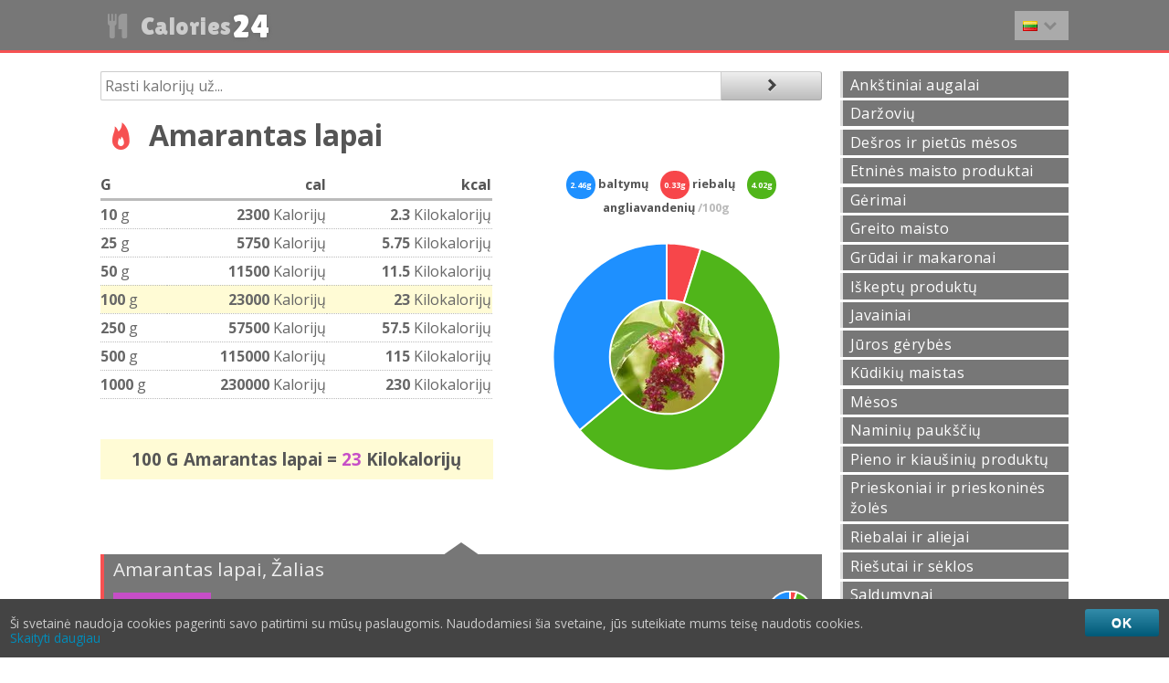

--- FILE ---
content_type: text/html; charset=utf-8
request_url: https://calories24.com/lt/int/kalorijos/amarantas-lapai
body_size: 4905
content:
<!DOCTYPE html>
<html lang="lt">
<head>
	<meta charset="utf-8">
	<meta http-equiv="X-UA-Compatible" content="IE=edge,chrome=1">
	<title>Amarantas lapai</title>
    <link rel="manifest" href="/manifest.json">
	
    <link rel="shortcut icon" href="/favicon.ico" type="image/x-icon" sizes="16x16 24x24 32x32 64x64" />
    <link rel="apple-touch-icon" sizes="152x152" href="/apple-touch-icon-152x152.png">
    <link rel="apple-touch-icon-precomposed" href="/apple-touch-icon.png">
    <link rel="apple-touch-icon-precomposed" sizes="76x76" href="/apple-touch-icon-76x76.png">
    <link rel="apple-touch-icon-precomposed" sizes="120x120" href="/apple-touch-icon-120x120.png">
    <link rel="apple-touch-icon-precomposed" sizes="144x144" href="/apple-touch-icon-144x144.png">
    <link rel="apple-touch-icon-precomposed" sizes="152x152" href="/apple-touch-icon-152x152.png">
    <link rel="apple-touch-icon-precomposed" sizes="180x180" href="/apple-touch-icon-180x180.png">
    <meta name="msapplication-TileColor" content="#F65152">
    <meta name="msapplication-TileImage" content="/apple-touch-icon-152x152.png">
	<meta name="description" content="Kiek kalorijų Amarantas lapai - Informacija apie maistingumą Amarantas lapai su detaliomis lentelėmis baltymų, angliavandenių ir vitaminų.">
	<meta name="keywords" content="Kalorijų, Amarantas lapai">
	<link rel="canonical" href="https://calories24.com/lt/int/kalorijos/amarantas-lapai" />
	<meta name="HandheldFriendly" content="True">
	<meta name="MobileOptimized" content="320">
	<meta name="viewport" content="width=device-width, initial-scale=1.0">
			<link rel="stylesheet" type="text/css" href="/css/styles.min.css">
	<meta content="https://calories24.com/images/food/256/0qqk.jpg" property="og:image">
	<meta content="256" property="og:image:width">
	<meta content="256" property="og:image:height">
	<meta content="image/jpg" property="og:image:type">
</head>
<body class="js">
	<section id="header">
	<header class="row">
		<div class="column-1 tablet-column-1 mobile-column-1 hidden-desktop"><div class="burger-menu trigger"></div></div>
		<div class="column-4 tablet-column-4 mobile-column-2 img"><a href="/lt/kalorijų" class=""><i class="icon-food hidden-mobile"></i> Calories<span class="tf">24</span></a></div>
		<div class="column-2 tablet-column-1 mobile-column-1 right push-6">
	<div class="lang-menu trigger"><i class="flag flag-lt"></i> <i class="icon icon-right"></i></div></div>
	</header>
	</section>
	<main class="row">
	<section class="column-9" id="content">
		<form id="search-container" class="row" action="/lt/search" method="GET">
		<div id="search-text">
			<input type="text" name="food" id="search" placeholder="Rasti kalorijų už..." />
		</div>	
		<div id="search-submit">
			<input class="submit" type="submit" value="" />
		</div>
		</form>
		<section class="row mb">
	<h1><i class="icon-heat"></i> Amarantas lapai</h1>

<section class="row mb">
<section class="column-5 mb">
<table class="calorie_table nutrients">
<thead><tr><th>G</th><th>cal</th><th>kcal</th></tr></thead>
<tbody>
	<tr>
		<td><span class="table-gram">10</span> g</td>
		<td><span class="table-cal">2300</span> Kalorijų</td>
		<td><span class="table-kcal">2.3</span> Kilokalorijų</td>
	</tr>
	<tr>
		<td><span class="table-gram">25</span> g</td>
		<td><span class="table-cal">5750</span> Kalorijų</td>
		<td><span class="table-kcal">5.75</span> Kilokalorijų</td>
	</tr>
	<tr>
		<td><span class="table-gram">50</span> g</td>
		<td><span class="table-cal">11500</span> Kalorijų</td>
		<td><span class="table-kcal">11.5</span> Kilokalorijų</td>
	</tr>
	<tr>
		<td><span class="table-gram">100</span> g</td>
		<td><span class="table-cal">23000</span> Kalorijų</td>
		<td><span class="table-kcal">23</span> Kilokalorijų</td>
	</tr>
	<tr>
		<td><span class="table-gram">250</span> g</td>
		<td><span class="table-cal">57500</span> Kalorijų</td>
		<td><span class="table-kcal">57.5</span> Kilokalorijų</td>
	</tr>
	<tr>
		<td><span class="table-gram">500</span> g</td>
		<td><span class="table-cal">115000</span> Kalorijų</td>
		<td><span class="table-kcal">115</span> Kilokalorijų</td>
	</tr>
	<tr>
		<td><span class="table-gram">1000</span> g</td>
		<td><span class="table-cal">230000</span> Kalorijų</td>
		<td><span class="table-kcal">230</span> Kilokalorijų</td>
	</tr>
</tbody>
</table>
<br><br>
<h3 class="result">100 G Amarantas lapai = <i class="caloriesResult">23</i> Kilokalorijų</h3>
</section>
<section class="column-4">
		<div class="graph center">
			<h3><i class="protein">2.5g</i> baltymų <i class="fat">0.3g</i> riebalų <i class="carbohydrate">4g</i> angliavandenių <span class="soft">/100g</span></h3>
			<canvas id="foodPie" width="250" height="250" alt="Riebalų, angliavandenių ir baltymų informacinio grafikas Amarantas lapai" style="background:url(/images/food/128/0qqk.jpg) center no-repeat;"></canvas>
<script type="text/javascript" src="/js/charts.min.js"></script>
<script type="text/javascript">
var nutrients = [
	{
		value: 2.4600,
		label: 'baltymų'
	},
	{
		value: 4.0200,
		label: 'angliavandenių'
	},
	{
		value: 0.3300,
		label: 'riebalų'
	},
	{
		value: 23.0000,
		label: 'Kalorijų'
	}
]
</script>
</div>
</section>
</section>
<section class="row">
<ul class="big foodList">
<li data-i="1426" data-c="23"  data-p="2.46" data-h="4.02" data-f="0.33" ><a href="#f1426" class="food"><div class="list-title">Amarantas lapai, Žalias</div><div><div class="list-elements">
<span class="tag cal">Kalorijų &middot; <i>23</i> kcal</span><br>
<span class="tag prot">baltymų &middot; <i>2.46</i> g</span>
<span class="tag fat">riebalų &middot; <i>0.33</i> g</span>
<span class="tag carb">angliavandenių &middot; <i>4.02</i> g</span>
</div><div class="list-graph"><canvas class="food-list-graph" width="50" height="50" alt="Riebalų, angliavandenių ir baltymų informacinio grafikas Amarantas lapai, Žalias"></canvas></div></div></a></li>
<li data-i="1633" data-c="21"  data-p="2.11" data-h="4.11" data-f="0.18" ><a href="#f1633" class="food"><div class="list-title">Amarantas lapai, Virti, Virti, Sausas, Su druska</div><div><div class="list-elements">
<span class="tag cal">Kalorijų &middot; <i>21</i> kcal</span><br>
<span class="tag prot">baltymų &middot; <i>2.11</i> g</span>
<span class="tag fat">riebalų &middot; <i>0.18</i> g</span>
<span class="tag carb">angliavandenių &middot; <i>4.11</i> g</span>
</div><div class="list-graph"><canvas class="food-list-graph" width="50" height="50" alt="Riebalų, angliavandenių ir baltymų informacinio grafikas Amarantas lapai, Virti, Virti, Sausas, Su druska"></canvas></div></div></a></li>
<li data-i="1427" data-c="21"  data-p="2.11" data-h="4.11" data-f="0.18" ><a href="#f1427" class="food"><div class="list-title">Amarantas lapai, Virti, Virti, Sausas, Be druskos</div><div><div class="list-elements">
<span class="tag cal">Kalorijų &middot; <i>21</i> kcal</span><br>
<span class="tag prot">baltymų &middot; <i>2.11</i> g</span>
<span class="tag fat">riebalų &middot; <i>0.18</i> g</span>
<span class="tag carb">angliavandenių &middot; <i>4.11</i> g</span>
</div><div class="list-graph"><canvas class="food-list-graph" width="50" height="50" alt="Riebalų, angliavandenių ir baltymų informacinio grafikas Amarantas lapai, Virti, Virti, Sausas, Be druskos"></canvas></div></div></a></li>
</ul>
<section id="nut-table" class="row">
<section class="row">
	<div class="column-5">&nbsp;</div>
</section>
<section class="row">
<div class="column-12"><div><table class="nutrients"><thead>
<tr><th>Elementas</th><th>Suma&nbsp;<small class="soft">/100g</small></th></tr></thead>
<tbody>
<tr class="group-title"><td colspan="2">Sudėtis</td></tr>
<tr><td>Baltymų</td><td>2.46 <span class="soft">g</span></td></tr>
<tr><td>Visų lipidų (riebalų)</td><td>0.33 <span class="soft">g</span></td></tr>
<tr><td>Angliavandenių, pagal skirtumą tarp</td><td>4.02 <span class="soft">g</span></td></tr>
<tr class="group-title"><td colspan="2">Kitų</td></tr>
<tr><td>Pelenų</td><td>1.5 <span class="soft">g</span></td></tr>
<tr class="group-title"><td colspan="2">Energijos</td></tr>
<tr><td>Energijos</td><td>23 <span class="soft">kcal</span></td></tr>
<tr><td>Vandens</td><td>91.69 <span class="soft">g</span></td></tr>
<tr class="group-title"><td colspan="2">Elementai</td></tr>
<tr><td>Kalcio, Ca</td><td>215 <span class="soft">mg</span></td></tr>
<tr><td>Geležies, Fe</td><td>2.32 <span class="soft">mg</span></td></tr>
<tr><td>Magnis, Mg</td><td>55 <span class="soft">mg</span></td></tr>
<tr><td>Fosforas, P</td><td>50 <span class="soft">mg</span></td></tr>
<tr><td>Kalis, K</td><td>611 <span class="soft">mg</span></td></tr>
<tr><td>Natrio, Na</td><td>20 <span class="soft">mg</span></td></tr>
<tr><td>Cinko, Zn</td><td>0.9 <span class="soft">mg</span></td></tr>
<tr><td>Varis, Cu</td><td>0.162 <span class="soft">mg</span></td></tr>
<tr><td>Manganas, Mn</td><td>0.885 <span class="soft">mg</span></td></tr>
<tr><td>Selenas, Se</td><td>0.9 <span class="soft">mcg</span></td></tr>
<tr class="group-title"><td colspan="2">Vitaminai</td></tr>
<tr><td>Vitaminas A, TV</td><td>2917 <span class="soft">IU</span></td></tr>
<tr><td>Vitaminas A, RAE</td><td>146 <span class="soft">mcg RAE</span></td></tr>
<tr><td>Vitaminas C, viso askorbo rūgšties</td><td>43.3 <span class="soft">mg</span></td></tr>
<tr><td>Tiaminas</td><td>0.027 <span class="soft">mg</span></td></tr>
<tr><td>Riboflavinas</td><td>0.158 <span class="soft">mg</span></td></tr>
<tr><td>Niacinas</td><td>0.658 <span class="soft">mg</span></td></tr>
<tr><td>Pantoteno rūgštis</td><td>0.064 <span class="soft">mg</span></td></tr>
<tr><td>Vitaminas B-6</td><td>0.192 <span class="soft">mg</span></td></tr>
<tr><td>Folio rūgšties, bendras</td><td>85 <span class="soft">mcg</span></td></tr>
<tr><td>Folio rūgšties, maisto</td><td>85 <span class="soft">mcg</span></td></tr>
<tr><td>Folio rūgšties, DFE</td><td>85 <span class="soft">mcg DFE</span></td></tr>
<tr><td>Riebalų rūgštys, bendras sočiųjų</td><td>0.091 <span class="soft">g</span></td></tr>
<tr><td>Riebalų rūgštys, bendras mononesočiųjų</td><td>0.076 <span class="soft">g</span></td></tr>
<tr><td>Iš viso polinesočiųjų riebalų rūgščių,</td><td>0.147 <span class="soft">g</span></td></tr>
<tr class="group-title"><td colspan="2">Amino rūgštys</td></tr>
<tr><td>Triptofano</td><td>0.031 <span class="soft">g</span></td></tr>
<tr><td>Treoninas</td><td>0.099 <span class="soft">g</span></td></tr>
<tr><td>Izoleucinas</td><td>0.119 <span class="soft">g</span></td></tr>
<tr><td>Leucinas</td><td>0.195 <span class="soft">g</span></td></tr>
<tr><td>Lizinas</td><td>0.127 <span class="soft">g</span></td></tr>
<tr><td>Metioninas</td><td>0.036 <span class="soft">g</span></td></tr>
<tr><td>Cistino</td><td>0.029 <span class="soft">g</span></td></tr>
<tr><td>Fenilalanino</td><td>0.133 <span class="soft">g</span></td></tr>
<tr><td>Tirozino</td><td>0.08 <span class="soft">g</span></td></tr>
<tr><td>Valinas</td><td>0.137 <span class="soft">g</span></td></tr>
<tr><td>Argininas</td><td>0.121 <span class="soft">g</span></td></tr>
<tr><td>Histidino</td><td>0.052 <span class="soft">g</span></td></tr>
<tr><td>Alanino</td><td>0.139 <span class="soft">g</span></td></tr>
<tr><td>Asparto rūgštis</td><td>0.229 <span class="soft">g</span></td></tr>
<tr><td>Glutamo rūgštis</td><td>0.292 <span class="soft">g</span></td></tr>
<tr><td>Glicinas</td><td>0.132 <span class="soft">g</span></td></tr>
<tr><td>Prolinas</td><td>0.121 <span class="soft">g</span></td></tr>
<tr><td>Serinui</td><td>0.111 <span class="soft">g</span></td></tr>
<tr class="group-title"><td colspan="2">Cukrų</td></tr>
<tr><td>Vitaminas K (phylloquinone)</td><td>1140 <span class="soft">mcg</span></td></tr>
</tbody><tfoot></tfoot></table></div></div>
</section>
</section>
</section>
</section>
	</section>
		
	<section class="column-3" id="side">
		<ul class="categories menu-container-tablet from-top">
			<li><a href="/lt/cat/kalorijos/ankštiniai-augalai/c16">Ankštiniai augalai</a></li>
			<li><a href="/lt/cat/kalorijos/daržovių/c11">Daržovių</a></li>
			<li><a href="/lt/cat/kalorijos/dešros-ir-pietūs-mėsos/c7">Dešros ir pietūs mėsos</a></li>
			<li><a href="/lt/cat/kalorijos/etninės-maisto-produktai/c24">Etninės maisto produktai</a></li>
			<li><a href="/lt/cat/kalorijos/gėrimai/c14">Gėrimai</a></li>
			<li><a href="/lt/cat/kalorijos/greito-maisto/c22">Greito maisto</a></li>
			<li><a href="/lt/cat/kalorijos/grūdai-ir-makaronai/c21">Grūdai ir makaronai</a></li>
			<li><a href="/lt/cat/kalorijos/iškeptų-produktų/c18">Iškeptų produktų</a></li>
			<li><a href="/lt/cat/kalorijos/javainiai/c8">Javainiai</a></li>
			<li><a href="/lt/cat/kalorijos/jūros-gėrybės/c15">Jūros gėrybės</a></li>
			<li><a href="/lt/cat/kalorijos/kūdikių-maistas/c3">Kūdikių maistas</a></li>
			<li><a href="/lt/cat/kalorijos/mėsos/c17">Mėsos</a></li>
			<li><a href="/lt/cat/kalorijos/naminių-paukščių/c5">Naminių paukščių</a></li>
			<li><a href="/lt/cat/kalorijos/pieno-ir-kiaušinių-produktų/c1">Pieno ir kiaušinių produktų</a></li>
			<li><a href="/lt/cat/kalorijos/prieskoniai-ir-prieskoninės-žolės/c2">Prieskoniai ir prieskoninės žolės</a></li>
			<li><a href="/lt/cat/kalorijos/riebalai-ir-aliejai/c4">Riebalai ir aliejai</a></li>
			<li><a href="/lt/cat/kalorijos/riešutai-ir-sėklos/c12">Riešutai ir sėklos</a></li>
			<li><a href="/lt/cat/kalorijos/saldumynai/c20">Saldumynai</a></li>
			<li><a href="/lt/cat/kalorijos/sriubos-ir-padažai/c6">Sriubos ir padažai</a></li>
			<li><a href="/lt/cat/kalorijos/užkandžiai/c23">Užkandžiai</a></li>
			<li><a href="/lt/cat/kalorijos/užkandžiai/c19">Užkandžiai</a></li>
			<li><a href="/lt/cat/kalorijos/vaisių-ir-vaisių-sulčių/c9">Vaisių ir vaisių sulčių</a></li>
	</ul>
		<section class="row">
	<ul id="langs" class="menu-container from-top">
	<li><a href="/"><i class="flag flag-"></i> &nbsp; Calories</a></li>
				<li><a href="/pt/calorias"><i class="flag flag-pt"></i> &nbsp; Calorias</a></li>
			<li><a href="/es/calorías"><i class="flag flag-es"></i> &nbsp; Calorías</a></li>
			<li><a href="/fr/calories"><i class="flag flag-fr"></i> &nbsp; Calories</a></li>
			<li><a href="/it/calorie"><i class="flag flag-it"></i> &nbsp; Calorie</a></li>
			<li><a href="/de/kalorien"><i class="flag flag-de"></i> &nbsp; Kalorien</a></li>
			<li><a href="/ar/السعرات-الحرارية"><i class="flag flag-ar"></i> &nbsp; السعرات الحرارية</a></li>
			<li><a href="/ru/калорий"><i class="flag flag-ru"></i> &nbsp; Калорий</a></li>
			<li><a href="/tr/kalori"><i class="flag flag-tr"></i> &nbsp; Kalori</a></li>
			<li><a href="/sv/kalorier"><i class="flag flag-sv"></i> &nbsp; Kalorier</a></li>
			<li><a href="/da/kalorier"><i class="flag flag-da"></i> &nbsp; Kalorier</a></li>
			<li><a href="/no/kalorier"><i class="flag flag-no"></i> &nbsp; Kalorier</a></li>
			<li><a href="/fi/kaloreita"><i class="flag flag-fi"></i> &nbsp; Kaloreita</a></li>
			<li><a href="/nl/calorieën"><i class="flag flag-nl"></i> &nbsp; Calorieën</a></li>
			<li><a href="/pl/kalorii"><i class="flag flag-pl"></i> &nbsp; Kalorii</a></li>
			<li><a href="/et/kalorid"><i class="flag flag-et"></i> &nbsp; Kalorid</a></li>
			<li><a href="/cs/kalorie"><i class="flag flag-cs"></i> &nbsp; Kalorie</a></li>
			<li><a href="/bg/калории"><i class="flag flag-bg"></i> &nbsp; Калории</a></li>
			<li><a href="/uk/калорії"><i class="flag flag-uk"></i> &nbsp; Калорії</a></li>
			<li><a href="/el/θερμίδες"><i class="flag flag-el"></i> &nbsp; Θερμίδες</a></li>
			<li><a href="/ro/calorii"><i class="flag flag-ro"></i> &nbsp; Calorii</a></li>
			<li><a href="/vi/calo"><i class="flag flag-vi"></i> &nbsp; Calo</a></li>
			<li><a href="/th/แคลอร"><i class="flag flag-th"></i> &nbsp; แคลอรี่</a></li>
			<li><a href="/zh/卡路里"><i class="flag flag-zh"></i> &nbsp; 卡路里</a></li>
			<li><a href="/ja/カロリー"><i class="flag flag-ja"></i> &nbsp; カロリー</a></li>
			<li><a href="/ko/칼로리"><i class="flag flag-ko"></i> &nbsp; 칼로리</a></li>
			<li><a href="/he/קלוריות"><i class="flag flag-he"></i> &nbsp; קלוריות</a></li>
			<li><a href="/hi/कलर"><i class="flag flag-hi"></i> &nbsp; कैलोरी</a></li>
			<li><a href="/id/kalori"><i class="flag flag-id"></i> &nbsp; Kalori</a></li>
			<li><a href="/lv/kalorijas"><i class="flag flag-lv"></i> &nbsp; Kalorijas</a></li>
					<li><a href="/ur/کیلوری"><i class="flag flag-ur"></i> &nbsp; کیلوری</a></li>
			<li><a href="/sk/kalórie"><i class="flag flag-sk"></i> &nbsp; Kalórie</a></li>
			<li><a href="/sl/kalorij"><i class="flag flag-sl"></i> &nbsp; Kalorij</a></li>
			<li><a href="/hu/kalória"><i class="flag flag-hu"></i> &nbsp; Kalória</a></li>
		</ul>
</section>
	</section>
		
	</main>
	<section id="footer">
		<footer class="row">
			<section class="column-5">
				<h4 class="warn">Naudokite savo pačių rizika</h4>
<p>Viskas šioje svetainėje pateikiama tik švietimo tikslais, ir yra nenaudojama gydytoją, diagnostikai ir gydymo.</p><p id="attr"></p>
			</section>
			<section class="column-2 center">
				<a href="#" class="to-top">&#10151;</a>
			</section>
			<section class="column-5">
				<ul class="footer-links">
	<li><a href="/lt">Kalorijų skaitiklis</a></li>
	<li><a href="/lt/bmi/idealus-svoris">Idealus svoris</a></li>
	<li><a href="/lt/webmasters">Tinklalapis</a></li>
	<li><a href="/lt/privacy">Privatumo politika</a></li>
</ul>
			</section>
		</footer>
		<div class="copy center row">
			<style>body.dark, body.dark #main { background-color: #333; }</style>
<div class="form-group">
<span>Tema</span>
<label class="form-switch">
<span class="white">&#9728; Ryškios spalvos</span> <input type="checkbox">
<i class="form-icon"></i> <span class="black">Tamsi spalva &#127766;</span>
</label>
</div>
		</div>
		<div class="copy center row"><span>calories 24</span> &copy; <span>2013</span> - <span>2026</span></div>
	</section>
		<script type="text/javascript" src="/js/zepto.min.js"></script>
	<script type="text/javascript" src="/js/scripts.min.js"></script>
	<script>
  (function(i,s,o,g,r,a,m){i['GoogleAnalyticsObject']=r;i[r]=i[r]||function(){
  (i[r].q=i[r].q||[]).push(arguments)},i[r].l=1*new Date();a=s.createElement(o),
  m=s.getElementsByTagName(o)[0];a.async=1;a.src=g;m.parentNode.insertBefore(a,m)
  })(window,document,'script','https://www.google-analytics.com/analytics.js','ga');

  ga('create', 'UA-9794986-18', 'auto');
  ga('send', 'pageview');

</script>	<script type="text/javascript">
var lang = 'lt';
</script>
	<style>@import url('//fonts.googleapis.com/css?family=Lilita+One|Open+Sans:400,700&subset=latin,cyrillic-ext,greek-ext,greek,vietnamese,latin-ext,cyrillic');</style>
<script defer src="https://static.cloudflareinsights.com/beacon.min.js/vcd15cbe7772f49c399c6a5babf22c1241717689176015" integrity="sha512-ZpsOmlRQV6y907TI0dKBHq9Md29nnaEIPlkf84rnaERnq6zvWvPUqr2ft8M1aS28oN72PdrCzSjY4U6VaAw1EQ==" data-cf-beacon='{"version":"2024.11.0","token":"80625bbdc46b4601805f7e3893a23262","r":1,"server_timing":{"name":{"cfCacheStatus":true,"cfEdge":true,"cfExtPri":true,"cfL4":true,"cfOrigin":true,"cfSpeedBrain":true},"location_startswith":null}}' crossorigin="anonymous"></script>
</body>
</html>


--- FILE ---
content_type: text/plain
request_url: https://www.google-analytics.com/j/collect?v=1&_v=j102&a=1788757608&t=pageview&_s=1&dl=https%3A%2F%2Fcalories24.com%2Flt%2Fint%2Fkalorijos%2Famarantas-lapai&ul=en-us%40posix&dt=Amarantas%20lapai&sr=1280x720&vp=1280x720&_u=IEBAAEABAAAAACAAI~&jid=2145440019&gjid=1560894864&cid=1246788408.1768702053&tid=UA-9794986-18&_gid=344869020.1768702053&_r=1&_slc=1&z=1983889832
body_size: -450
content:
2,cG-YS11EWWQE5

--- FILE ---
content_type: application/javascript
request_url: https://calories24.com/js/charts.min.js
body_size: 8632
content:

(function(){"use strict";var t=this,i=t.Chart,e=function(t){this.canvas=t.canvas,this.ctx=t;this.width=t.canvas.width,this.height=t.canvas.height;return this.aspectRatio=this.width/this.height,n.retinaScale(this),this};e.defaults={global:{animation:!0,animationSteps:60,animationEasing:"easeOutQuart",showScale:!0,scaleOverride:!1,scaleSteps:null,scaleStepWidth:null,scaleStartValue:null,scaleLineColor:"rgba(0,0,0,.1)",scaleLineWidth:1,scaleShowLabels:!0,scaleLabel:"<%=value%>",scaleIntegersOnly:!0,scaleBeginAtZero:!1,scaleFontFamily:"'Helvetica Neue', 'Helvetica', 'Arial', sans-serif",scaleFontSize:12,scaleFontStyle:"normal",scaleFontColor:"#666",responsive:!1,maintainAspectRatio:!0,showTooltips:!0,tooltipEvents:["mousemove","touchstart","touchmove","mouseout"],tooltipFillColor:"rgba(0,0,0,0.8)",tooltipFontFamily:"'Helvetica Neue', 'Helvetica', 'Arial', sans-serif",tooltipFontSize:14,tooltipFontStyle:"normal",tooltipFontColor:"#fff",tooltipTitleFontFamily:"'Helvetica Neue', 'Helvetica', 'Arial', sans-serif",tooltipTitleFontSize:14,tooltipTitleFontStyle:"bold",tooltipTitleFontColor:"#fff",tooltipYPadding:6,tooltipXPadding:6,tooltipCaretSize:8,tooltipCornerRadius:6,tooltipXOffset:10,tooltipTemplate:"<%if (label){%><%=label%>: <%}%><%= value %>",multiTooltipTemplate:"<%= value %>",multiTooltipKeyBackground:"#fff",onAnimationProgress:function(){},onAnimationComplete:function(){}}},e.types={};var n=e.helpers={},s=n.each=function(t,i,e){var n=Array.prototype.slice.call(arguments,3);if(t)if(t.length===+t.length){var s;for(s=0;s<t.length;s++)i.apply(e,[t[s],s].concat(n))}else for(var o in t)i.apply(e,[t[o],o].concat(n))},o=n.clone=function(t){var i={};return s(t,function(e,n){t.hasOwnProperty(n)&&(i[n]=e)}),i},a=n.extend=function(t){return s(Array.prototype.slice.call(arguments,1),function(i){s(i,function(e,n){i.hasOwnProperty(n)&&(t[n]=e)})}),t},h=n.merge=function(){var t=Array.prototype.slice.call(arguments,0);return t.unshift({}),a.apply(null,t)},r=n.indexOf=function(t,i){if(Array.prototype.indexOf)return t.indexOf(i);for(var e=0;e<t.length;e++)if(t[e]===i)return e;return-1},l=(n.where=function(t,i){var e=[];return n.each(t,function(t){i(t)&&e.push(t)}),e},n.findNextWhere=function(t,i,e){e||(e=-1);for(var n=e+1;n<t.length;n++){var s=t[n];if(i(s))return s}},n.findPreviousWhere=function(t,i,e){e||(e=t.length);for(var n=e-1;n>=0;n--){var s=t[n];if(i(s))return s}},n.inherits=function(t){var i=this,e=t&&t.hasOwnProperty("constructor")?t.constructor:function(){return i.apply(this,arguments)},n=function(){this.constructor=e};return n.prototype=i.prototype,e.prototype=new n,e.extend=l,t&&a(e.prototype,t),e.__super__=i.prototype,e}),u=n.noop=function(){},c=n.uid=function(){var t=0;return function(){return"chart-"+t++}}(),d=n.warn=function(t){window.console&&"function"==typeof window.console.warn&&console.warn(t)},f=n.amd="function"==typeof define&&define.amd,p=n.isNumber=function(t){return!isNaN(parseFloat(t))&&isFinite(t)},g=n.max=function(t){return Math.max.apply(Math,t)},m=n.min=function(t){return Math.min.apply(Math,t)},x=(n.cap=function(t,i,e){if(p(i)){if(t>i)return i}else if(p(e)&&e>t)return e;return t},n.getDecimalPlaces=function(t){return t%1!==0&&p(t)?t.toString().split(".")[1].length:0}),v=n.radians=function(t){return t*(Math.PI/180)},y=(n.getAngleFromPoint=function(t,i){var e=i.x-t.x,n=i.y-t.y,s=Math.sqrt(e*e+n*n),o=2*Math.PI+Math.atan2(n,e);return 0>e&&0>n&&(o+=2*Math.PI),{angle:o,distance:s}},n.aliasPixel=function(t){return t%2===0?0:.5}),w=(n.splineCurve=function(t,i,e,n){var s=Math.sqrt(Math.pow(i.x-t.x,2)+Math.pow(i.y-t.y,2)),o=Math.sqrt(Math.pow(e.x-i.x,2)+Math.pow(e.y-i.y,2)),a=n*s/(s+o),h=n*o/(s+o);return{inner:{x:i.x-a*(e.x-t.x),y:i.y-a*(e.y-t.y)},outer:{x:i.x+h*(e.x-t.x),y:i.y+h*(e.y-t.y)}}},n.calculateOrderOfMagnitude=function(t){return Math.floor(Math.log(t)/Math.LN10)}),b=(n.calculateScaleRange=function(t,i,e,n,s){var o=2,a=Math.floor(i/(1.5*e)),h=o>=a,r=g(t),l=m(t);r===l&&(r+=.5,l>=.5&&!n?l-=.5:r+=.5);for(var u=Math.abs(r-l),c=w(u),d=Math.ceil(r/(1*Math.pow(10,c)))*Math.pow(10,c),f=n?0:Math.floor(l/(1*Math.pow(10,c)))*Math.pow(10,c),p=d-f,x=Math.pow(10,c),v=Math.round(p/x);(v>a||a>2*v)&&!h;)if(v>a)x*=2,v=Math.round(p/x),v%1!==0&&(h=!0);else if(s&&c>=0){if(x/2%1!==0)break;x/=2,v=Math.round(p/x)}else x/=2,v=Math.round(p/x);return h&&(v=o,x=p/v),{steps:v,stepValue:x,min:f,max:f+v*x}},n.template=function(t,i){function e(t,i){var e=/\W/.test(t)?new Function("obj","var p=[],print=function(){p.push.apply(p,arguments);};with(obj){p.push('"+t.replace(/[\r\t\n]/g," ").split("<%").join(" ").replace(/((^|%>)[^\t]*)'/g,"$1\r").replace(/\t=(.*?)%>/g,"',$1,'").split(" ").join("');").split("%>").join("p.push('").split("\r").join("\\'")+"');}return p.join('');"):n[t]=n[t];return i?e(i):e}if(t instanceof Function)return t(i);var n={};return e(t,i)}),P=(n.generateLabels=function(t,i,e,n){var o=new Array(i);return labelTemplateString&&s(o,function(i,s){o[s]=b(t,{value:e+n*(s+1)})}),o},n.easingEffects={linear:function(t){return t},easeInQuad:function(t){return t*t},easeOutQuad:function(t){return-1*t*(t-2)},easeInOutQuad:function(t){return(t/=.5)<1?.5*t*t:-0.5*(--t*(t-2)-1)},easeInCubic:function(t){return t*t*t},easeOutCubic:function(t){return 1*((t=t/1-1)*t*t+1)},easeInOutCubic:function(t){return(t/=.5)<1?.5*t*t*t:.5*((t-=2)*t*t+2)},easeInQuart:function(t){return t*t*t*t},easeOutQuart:function(t){return-1*((t=t/1-1)*t*t*t-1)},easeInOutQuart:function(t){return(t/=.5)<1?.5*t*t*t*t:-0.5*((t-=2)*t*t*t-2)},easeInQuint:function(t){return 1*(t/=1)*t*t*t*t},easeOutQuint:function(t){return 1*((t=t/1-1)*t*t*t*t+1)},easeInOutQuint:function(t){return(t/=.5)<1?.5*t*t*t*t*t:.5*((t-=2)*t*t*t*t+2)},easeInSine:function(t){return-1*Math.cos(t/1*(Math.PI/2))+1},easeOutSine:function(t){return 1*Math.sin(t/1*(Math.PI/2))},easeInOutSine:function(t){return-0.5*(Math.cos(Math.PI*t/1)-1)},easeInExpo:function(t){return 0===t?1:1*Math.pow(2,10*(t/1-1))},easeOutExpo:function(t){return 1===t?1:1*(-Math.pow(2,-10*t/1)+1)},easeInOutExpo:function(t){return 0===t?0:1===t?1:(t/=.5)<1?.5*Math.pow(2,10*(t-1)):.5*(-Math.pow(2,-10*--t)+2)},easeInCirc:function(t){return t>=1?t:-1*(Math.sqrt(1-(t/=1)*t)-1)},easeOutCirc:function(t){return 1*Math.sqrt(1-(t=t/1-1)*t)},easeInOutCirc:function(t){return(t/=.5)<1?-0.5*(Math.sqrt(1-t*t)-1):.5*(Math.sqrt(1-(t-=2)*t)+1)},easeInElastic:function(t){var i=1.70158,e=0,n=1;return 0===t?0:1==(t/=1)?1:(e||(e=.3),n<Math.abs(1)?(n=1,i=e/4):i=e/(2*Math.PI)*Math.asin(1/n),-(n*Math.pow(2,10*(t-=1))*Math.sin(2*(1*t-i)*Math.PI/e)))},easeOutElastic:function(t){var i=1.70158,e=0,n=1;return 0===t?0:1==(t/=1)?1:(e||(e=.3),n<Math.abs(1)?(n=1,i=e/4):i=e/(2*Math.PI)*Math.asin(1/n),n*Math.pow(2,-10*t)*Math.sin(2*(1*t-i)*Math.PI/e)+1)},easeInOutElastic:function(t){var i=1.70158,e=0,n=1;return 0===t?0:2==(t/=.5)?1:(e||(e=.3*1.5),n<Math.abs(1)?(n=1,i=e/4):i=e/(2*Math.PI)*Math.asin(1/n),1>t?-.5*n*Math.pow(2,10*(t-=1))*Math.sin(2*(1*t-i)*Math.PI/e):n*Math.pow(2,-10*(t-=1))*Math.sin(2*(1*t-i)*Math.PI/e)*.5+1)},easeInBack:function(t){var i=1.70158;return 1*(t/=1)*t*((i+1)*t-i)},easeOutBack:function(t){var i=1.70158;return 1*((t=t/1-1)*t*((i+1)*t+i)+1)},easeInOutBack:function(t){var i=1.70158;return(t/=.5)<1?.5*t*t*(((i*=1.525)+1)*t-i):.5*((t-=2)*t*(((i*=1.525)+1)*t+i)+2)},easeInBounce:function(t){return 1-P.easeOutBounce(1-t)},easeOutBounce:function(t){return(t/=1)<1/2.75?7.5625*t*t:2/2.75>t?1*(7.5625*(t-=1.5/2.75)*t+.75):2.5/2.75>t?1*(7.5625*(t-=2.25/2.75)*t+.9375):1*(7.5625*(t-=2.625/2.75)*t+.984375)},easeInOutBounce:function(t){return.5>t?.5*P.easeInBounce(2*t):.5*P.easeOutBounce(2*t-1)+.5}}),S=n.requestAnimFrame=function(){return window.requestAnimationFrame||window.webkitRequestAnimationFrame||window.mozRequestAnimationFrame||window.oRequestAnimationFrame||window.msRequestAnimationFrame||function(t){return window.setTimeout(t,1e3/60)}}(),C=(n.cancelAnimFrame=function(){return window.cancelAnimationFrame||window.webkitCancelAnimationFrame||window.mozCancelAnimationFrame||window.oCancelAnimationFrame||window.msCancelAnimationFrame||function(t){return window.clearTimeout(t,1e3/60)}}(),n.animationLoop=function(t,i,e,n,s,o){var a=0,h=P[e]||P.linear,r=function(){a++;var e=a/i,l=h(e);t.call(o,l,e,a),n.call(o,l,e),i>a?o.animationFrame=S(r):s.apply(o)};S(r)},n.getRelativePosition=function(t){var i,e,n=t.originalEvent||t,s=t.currentTarget||t.srcElement,o=s.getBoundingClientRect();return n.touches?(i=n.touches[0].clientX-o.left,e=n.touches[0].clientY-o.top):(i=n.clientX-o.left,e=n.clientY-o.top),{x:i,y:e}},n.addEvent=function(t,i,e){t.addEventListener?t.addEventListener(i,e):t.attachEvent?t.attachEvent("on"+i,e):t["on"+i]=e}),M=n.removeEvent=function(t,i,e){t.removeEventListener?t.removeEventListener(i,e,!1):t.detachEvent?t.detachEvent("on"+i,e):t["on"+i]=u},L=(n.bindEvents=function(t,i,e){t.events||(t.events={}),s(i,function(i){t.events[i]=function(){e.apply(t,arguments)},C(t.chart.canvas,i,t.events[i])})},n.unbindEvents=function(t,i){s(i,function(i,e){M(t.chart.canvas,e,i)})}),T=n.getMaximumWidth=function(t){var i=t.parentNode;return i.clientWidth},F=n.getMaximumHeight=function(t){var i=t.parentNode;return i.clientHeight},R=(n.getMaximumSize=n.getMaximumWidth,n.retinaScale=function(t){var i=t.ctx,e=t.canvas.width,n=t.canvas.height;window.devicePixelRatio&&(i.canvas.style.width=e+"px",i.canvas.style.height=n+"px",i.canvas.height=n*window.devicePixelRatio,i.canvas.width=e*window.devicePixelRatio,i.scale(window.devicePixelRatio,window.devicePixelRatio))}),A=n.clear=function(t){t.ctx.clearRect(0,0,t.width,t.height)},k=n.fontString=function(t,i,e){return i+" "+t+"px "+e},z=n.longestText=function(t,i,e){t.font=i;var n=0;return s(e,function(i){var e=t.measureText(i).width;n=e>n?e:n}),n},I=n.drawRoundedRectangle=function(t,i,e,n,s,o){t.beginPath(),t.moveTo(i+o,e),t.lineTo(i+n-o,e),t.quadraticCurveTo(i+n,e,i+n,e+o),t.lineTo(i+n,e+s-o),t.quadraticCurveTo(i+n,e+s,i+n-o,e+s),t.lineTo(i+o,e+s),t.quadraticCurveTo(i,e+s,i,e+s-o),t.lineTo(i,e+o),t.quadraticCurveTo(i,e,i+o,e),t.closePath()};e.instances={},e.Type=function(t,i,n){this.options=i,this.chart=n,this.id=c(),e.instances[this.id]=this,i.responsive&&this.resize(),this.initialize.call(this,t)},a(e.Type.prototype,{initialize:function(){return this},clear:function(){return A(this.chart),this},stop:function(){return n.cancelAnimFrame.call(t,this.animationFrame),this},resize:function(t){this.stop();var i=this.chart.canvas,e=T(this.chart.canvas),n=this.options.maintainAspectRatio?e/this.chart.aspectRatio:F(this.chart.canvas);return i.width=this.chart.width=e,i.height=this.chart.height=n,R(this.chart),"function"==typeof t&&t.apply(this,Array.prototype.slice.call(arguments,1)),this},reflow:u,render:function(t){return t&&this.reflow(),this.options.animation&&!t?n.animationLoop(this.draw,this.options.animationSteps,this.options.animationEasing,this.options.onAnimationProgress,this.options.onAnimationComplete,this):(this.draw(),this.options.onAnimationComplete.call(this)),this},generateLegend:function(){return b(this.options.legendTemplate,this)},destroy:function(){this.clear(),L(this,this.events),delete e.instances[this.id]},showTooltip:function(t,i){"undefined"==typeof this.activeElements&&(this.activeElements=[]);var o=function(t){var i=!1;return t.length!==this.activeElements.length?i=!0:(s(t,function(t,e){t!==this.activeElements[e]&&(i=!0)},this),i)}.call(this,t);if(o||i){if(this.activeElements=t,this.draw(),t.length>0)if(this.datasets&&this.datasets.length>1){for(var a,h,l=this.datasets.length-1;l>=0&&(a=this.datasets[l].points||this.datasets[l].bars||this.datasets[l].segments,h=r(a,t[0]),-1===h);l--);var u=[],c=[],d=function(){var t,i,e,s,o,a=[],r=[],l=[];return n.each(this.datasets,function(i){t=i.points||i.bars||i.segments,t[h]&&t[h].hasValue()&&a.push(t[h])}),n.each(a,function(t){r.push(t.x),l.push(t.y),u.push(n.template(this.options.multiTooltipTemplate,t)),c.push({fill:t._saved.fillColor||t.fillColor,stroke:t._saved.strokeColor||t.strokeColor})},this),o=m(l),e=g(l),s=m(r),i=g(r),{x:s>this.chart.width/2?s:i,y:(o+e)/2}}.call(this,h);new e.MultiTooltip({x:d.x,y:d.y,xPadding:this.options.tooltipXPadding,yPadding:this.options.tooltipYPadding,xOffset:this.options.tooltipXOffset,fillColor:this.options.tooltipFillColor,textColor:this.options.tooltipFontColor,fontFamily:this.options.tooltipFontFamily,fontStyle:this.options.tooltipFontStyle,fontSize:this.options.tooltipFontSize,titleTextColor:this.options.tooltipTitleFontColor,titleFontFamily:this.options.tooltipTitleFontFamily,titleFontStyle:this.options.tooltipTitleFontStyle,titleFontSize:this.options.tooltipTitleFontSize,cornerRadius:this.options.tooltipCornerRadius,labels:u,legendColors:c,legendColorBackground:this.options.multiTooltipKeyBackground,title:t[0].label,chart:this.chart,ctx:this.chart.ctx}).draw()}else s(t,function(t){var i=t.tooltipPosition();new e.Tooltip({x:Math.round(i.x),y:Math.round(i.y),xPadding:this.options.tooltipXPadding,yPadding:this.options.tooltipYPadding,fillColor:this.options.tooltipFillColor,textColor:this.options.tooltipFontColor,fontFamily:this.options.tooltipFontFamily,fontStyle:this.options.tooltipFontStyle,fontSize:this.options.tooltipFontSize,caretHeight:this.options.tooltipCaretSize,cornerRadius:this.options.tooltipCornerRadius,text:b(this.options.tooltipTemplate,t),chart:this.chart}).draw()},this);return this}},toBase64Image:function(){return this.chart.canvas.toDataURL.apply(this.chart.canvas,arguments)}}),e.Type.extend=function(t){var i=this,n=function(){return i.apply(this,arguments)};if(n.prototype=o(i.prototype),a(n.prototype,t),n.extend=e.Type.extend,t.name||i.prototype.name){var s=t.name||i.prototype.name,r=e.defaults[i.prototype.name]?o(e.defaults[i.prototype.name]):{};e.defaults[s]=a(r,t.defaults),e.types[s]=n,e.prototype[s]=function(t,i){var o=h(e.defaults.global,e.defaults[s],i||{});return new n(t,o,this)}}else d("Name not provided for this chart, so it hasn't been registered");return i},e.Element=function(t){a(this,t),this.initialize.apply(this,arguments),this.save()},a(e.Element.prototype,{initialize:function(){},restore:function(t){return t?s(t,function(t){this[t]=this._saved[t]},this):a(this,this._saved),this},save:function(){return this._saved=o(this),delete this._saved._saved,this},update:function(t){return s(t,function(t,i){this._saved[i]=this[i],this[i]=t},this),this},transition:function(t,i){return s(t,function(t,e){this[e]=(t-this._saved[e])*i+this._saved[e]},this),this},tooltipPosition:function(){return{x:this.x,y:this.y}},hasValue:function(){return p(this.value)}}),e.Element.extend=l,e.Point=e.Element.extend({display:!0,inRange:function(t,i){var e=this.hitDetectionRadius+this.radius;return Math.pow(t-this.x,2)+Math.pow(i-this.y,2)<Math.pow(e,2)},draw:function(){if(this.display){var t=this.ctx;t.beginPath(),t.arc(this.x,this.y,this.radius,0,2*Math.PI),t.closePath(),t.strokeStyle=this.strokeColor,t.lineWidth=this.strokeWidth,t.fillStyle=this.fillColor,t.fill(),t.stroke()}}}),e.Arc=e.Element.extend({inRange:function(t,i){var e=n.getAngleFromPoint(this,{x:t,y:i}),s=e.angle>=this.startAngle&&e.angle<=this.endAngle,o=e.distance>=this.innerRadius&&e.distance<=this.outerRadius;return s&&o},tooltipPosition:function(){var t=this.startAngle+(this.endAngle-this.startAngle)/2,i=(this.outerRadius-this.innerRadius)/2+this.innerRadius;return{x:this.x+Math.cos(t)*i,y:this.y+Math.sin(t)*i}},draw:function(t){var i=this.ctx;i.beginPath(),i.arc(this.x,this.y,this.outerRadius,this.startAngle,this.endAngle),i.arc(this.x,this.y,this.innerRadius,this.endAngle,this.startAngle,!0),i.closePath(),i.strokeStyle=this.strokeColor,i.lineWidth=this.strokeWidth,i.fillStyle=this.fillColor,i.fill(),i.lineJoin="bevel",this.showStroke&&i.stroke()}}),e.Rectangle=e.Element.extend({draw:function(){var t=this.ctx,i=this.width/2,e=this.x-i,n=this.x+i,s=this.base-(this.base-this.y),o=this.strokeWidth/2;this.showStroke&&(e+=o,n-=o,s+=o),t.beginPath(),t.fillStyle=this.fillColor,t.strokeStyle=this.strokeColor,t.lineWidth=this.strokeWidth,t.moveTo(e,this.base),t.lineTo(e,s),t.lineTo(n,s),t.lineTo(n,this.base),t.fill(),this.showStroke&&t.stroke()},height:function(){return this.base-this.y},inRange:function(t,i){return t>=this.x-this.width/2&&t<=this.x+this.width/2&&i>=this.y&&i<=this.base}}),e.Tooltip=e.Element.extend({draw:function(){var t=this.chart.ctx;t.font=k(this.fontSize,this.fontStyle,this.fontFamily),this.xAlign="center",this.yAlign="above";var i=2,e=t.measureText(this.text).width+2*this.xPadding,n=this.fontSize+2*this.yPadding,s=n+this.caretHeight+i;this.x+e/2>this.chart.width?this.xAlign="left":this.x-e/2<0&&(this.xAlign="right"),this.y-s<0&&(this.yAlign="below");var o=this.x-e/2,a=this.y-s;switch(t.fillStyle=this.fillColor,this.yAlign){case"above":t.beginPath(),t.moveTo(this.x,this.y-i),t.lineTo(this.x+this.caretHeight,this.y-(i+this.caretHeight)),t.lineTo(this.x-this.caretHeight,this.y-(i+this.caretHeight)),t.closePath(),t.fill();break;case"below":a=this.y+i+this.caretHeight,t.beginPath(),t.moveTo(this.x,this.y+i),t.lineTo(this.x+this.caretHeight,this.y+i+this.caretHeight),t.lineTo(this.x-this.caretHeight,this.y+i+this.caretHeight),t.closePath(),t.fill()}switch(this.xAlign){case"left":o=this.x-e+(this.cornerRadius+this.caretHeight);break;case"right":o=this.x-(this.cornerRadius+this.caretHeight)}I(t,o,a,e,n,this.cornerRadius),t.fill(),t.fillStyle=this.textColor,t.textAlign="center",t.textBaseline="middle",t.fillText(this.text,o+e/2,a+n/2)}}),e.MultiTooltip=e.Element.extend({initialize:function(){this.font=k(this.fontSize,this.fontStyle,this.fontFamily),this.titleFont=k(this.titleFontSize,this.titleFontStyle,this.titleFontFamily),this.height=this.labels.length*this.fontSize+(this.labels.length-1)*(this.fontSize/2)+2*this.yPadding+1.5*this.titleFontSize,this.ctx.font=this.titleFont;var t=this.ctx.measureText(this.title).width,i=z(this.ctx,this.font,this.labels)+this.fontSize+3,e=g([i,t]);this.width=e+2*this.xPadding;var n=this.height/2;this.y-n<0?this.y=n:this.y+n>this.chart.height&&(this.y=this.chart.height-n),this.x>this.chart.width/2?this.x-=this.xOffset+this.width:this.x+=this.xOffset},getLineHeight:function(t){var i=this.y-this.height/2+this.yPadding,e=t-1;return 0===t?i+this.titleFontSize/2:i+(1.5*this.fontSize*e+this.fontSize/2)+1.5*this.titleFontSize},draw:function(){I(this.ctx,this.x,this.y-this.height/2,this.width,this.height,this.cornerRadius);var t=this.ctx;t.fillStyle=this.fillColor,t.fill(),t.closePath(),t.textAlign="left",t.textBaseline="middle",t.fillStyle=this.titleTextColor,t.font=this.titleFont,t.fillText(this.title,this.x+this.xPadding,this.getLineHeight(0)),t.font=this.font,n.each(this.labels,function(i,e){t.fillStyle=this.textColor,t.fillText(i,this.x+this.xPadding+this.fontSize+3,this.getLineHeight(e+1)),t.fillStyle=this.legendColorBackground,t.fillRect(this.x+this.xPadding,this.getLineHeight(e+1)-this.fontSize/2,this.fontSize,this.fontSize),t.fillStyle=this.legendColors[e].fill,t.fillRect(this.x+this.xPadding,this.getLineHeight(e+1)-this.fontSize/2,this.fontSize,this.fontSize)},this)}}),e.Scale=e.Element.extend({initialize:function(){this.fit()},buildYLabels:function(){this.yLabels=[];for(var t=x(this.stepValue),i=0;i<=this.steps;i++)this.yLabels.push(b(this.templateString,{value:(this.min+i*this.stepValue).toFixed(t)}));this.yLabelWidth=this.display&&this.showLabels?z(this.ctx,this.font,this.yLabels):0},addXLabel:function(t){this.xLabels.push(t),this.valuesCount++,this.fit()},removeXLabel:function(){this.xLabels.shift(),this.valuesCount--,this.fit()},fit:function(){this.startPoint=this.display?this.fontSize:0,this.endPoint=this.display?this.height-1.5*this.fontSize-5:this.height,this.startPoint+=this.padding,this.endPoint-=this.padding;var t,i=this.endPoint-this.startPoint;for(this.calculateYRange(i),this.buildYLabels(),this.calculateXLabelRotation();i>this.endPoint-this.startPoint;)i=this.endPoint-this.startPoint,t=this.yLabelWidth,this.calculateYRange(i),this.buildYLabels(),t<this.yLabelWidth&&this.calculateXLabelRotation()},calculateXLabelRotation:function(){this.ctx.font=this.font;var t,i,e=this.ctx.measureText(this.xLabels[0]).width,n=this.ctx.measureText(this.xLabels[this.xLabels.length-1]).width;if(this.xScalePaddingRight=n/2+3,this.xScalePaddingLeft=e/2>this.yLabelWidth+10?e/2:this.yLabelWidth+10,this.xLabelRotation=0,this.display){var s,o=z(this.ctx,this.font,this.xLabels);this.xLabelWidth=o;for(var a=Math.floor(this.calculateX(1)-this.calculateX(0))-6;this.xLabelWidth>a&&0===this.xLabelRotation||this.xLabelWidth>a&&this.xLabelRotation<=90&&this.xLabelRotation>0;)s=Math.cos(v(this.xLabelRotation)),t=s*e,i=s*n,t+this.fontSize/2>this.yLabelWidth+8&&(this.xScalePaddingLeft=t+this.fontSize/2),this.xScalePaddingRight=this.fontSize/2,this.xLabelRotation++,this.xLabelWidth=s*o;this.xLabelRotation>0&&(this.endPoint-=Math.sin(v(this.xLabelRotation))*o+3)}else this.xLabelWidth=0,this.xScalePaddingRight=this.padding,this.xScalePaddingLeft=this.padding},calculateYRange:u,drawingArea:function(){return this.startPoint-this.endPoint},calculateY:function(t){var i=this.drawingArea()/(this.min-this.max);return this.endPoint-i*(t-this.min)},calculateX:function(t){var i=(this.xLabelRotation>0,this.width-(this.xScalePaddingLeft+this.xScalePaddingRight)),e=i/(this.valuesCount-(this.offsetGridLines?0:1)),n=e*t+this.xScalePaddingLeft;return this.offsetGridLines&&(n+=e/2),Math.round(n)},update:function(t){n.extend(this,t),this.fit()},draw:function(){var t=this.ctx,i=(this.endPoint-this.startPoint)/this.steps,e=Math.round(this.xScalePaddingLeft);this.display&&(t.fillStyle=this.textColor,t.font=this.font,s(this.yLabels,function(s,o){var a=this.endPoint-i*o,h=Math.round(a);t.textAlign="right",t.textBaseline="middle",this.showLabels&&t.fillText(s,e-10,a),t.beginPath(),o>0?(t.lineWidth=this.gridLineWidth,t.strokeStyle=this.gridLineColor):(t.lineWidth=this.lineWidth,t.strokeStyle=this.lineColor),h+=n.aliasPixel(t.lineWidth),t.moveTo(e,h),t.lineTo(this.width,h),t.stroke(),t.closePath(),t.lineWidth=this.lineWidth,t.strokeStyle=this.lineColor,t.beginPath(),t.moveTo(e-5,h),t.lineTo(e,h),t.stroke(),t.closePath()},this),s(this.xLabels,function(i,e){var n=this.calculateX(e)+y(this.lineWidth),s=this.calculateX(e-(this.offsetGridLines?.5:0))+y(this.lineWidth),o=this.xLabelRotation>0;t.beginPath(),e>0?(t.lineWidth=this.gridLineWidth,t.strokeStyle=this.gridLineColor):(t.lineWidth=this.lineWidth,t.strokeStyle=this.lineColor),t.moveTo(s,this.endPoint),t.lineTo(s,this.startPoint-3),t.stroke(),t.closePath(),t.lineWidth=this.lineWidth,t.strokeStyle=this.lineColor,t.beginPath(),t.moveTo(s,this.endPoint),t.lineTo(s,this.endPoint+5),t.stroke(),t.closePath(),t.save(),t.translate(n,o?this.endPoint+12:this.endPoint+8),t.rotate(-1*v(this.xLabelRotation)),t.font=this.font,t.textAlign=o?"right":"center",t.textBaseline=o?"middle":"top",t.fillText(i,0,0),t.restore()},this))}}),e.RadialScale=e.Element.extend({initialize:function(){this.size=m([this.height,this.width]),this.drawingArea=this.display?this.size/2-(this.fontSize/2+this.backdropPaddingY):this.size/2},calculateCenterOffset:function(t){var i=this.drawingArea/(this.max-this.min);return(t-this.min)*i},update:function(){this.lineArc?this.drawingArea=this.display?this.size/2-(this.fontSize/2+this.backdropPaddingY):this.size/2:this.setScaleSize(),this.buildYLabels()},buildYLabels:function(){this.yLabels=[];for(var t=x(this.stepValue),i=0;i<=this.steps;i++)this.yLabels.push(b(this.templateString,{value:(this.min+i*this.stepValue).toFixed(t)}))},getCircumference:function(){return 2*Math.PI/this.valuesCount},setScaleSize:function(){var t,i,e,n,s,o,a,h,r,l,u,c,d=m([this.height/2-this.pointLabelFontSize-5,this.width/2]),f=this.width,g=0;for(this.ctx.font=k(this.pointLabelFontSize,this.pointLabelFontStyle,this.pointLabelFontFamily),i=0;i<this.valuesCount;i++)t=this.getPointPosition(i,d),e=this.ctx.measureText(b(this.templateString,{value:this.labels[i]})).width+5,0===i||i===this.valuesCount/2?(n=e/2,t.x+n>f&&(f=t.x+n,s=i),t.x-n<g&&(g=t.x-n,a=i)):i<this.valuesCount/2?t.x+e>f&&(f=t.x+e,s=i):i>this.valuesCount/2&&t.x-e<g&&(g=t.x-e,a=i);r=g,l=Math.ceil(f-this.width),o=this.getIndexAngle(s),h=this.getIndexAngle(a),u=l/Math.sin(o+Math.PI/2),c=r/Math.sin(h+Math.PI/2),u=p(u)?u:0,c=p(c)?c:0,this.drawingArea=d-(c+u)/2,this.setCenterPoint(c,u)},setCenterPoint:function(t,i){var e=this.width-i-this.drawingArea,n=t+this.drawingArea;this.xCenter=(n+e)/2,this.yCenter=this.height/2},getIndexAngle:function(t){var i=2*Math.PI/this.valuesCount;return t*i-Math.PI/2},getPointPosition:function(t,i){var e=this.getIndexAngle(t);return{x:Math.cos(e)*i+this.xCenter,y:Math.sin(e)*i+this.yCenter}},draw:function(){if(this.display){var t=this.ctx;if(s(this.yLabels,function(i,e){if(e>0){var n,s=e*(this.drawingArea/this.steps),o=this.yCenter-s;if(this.lineWidth>0)if(t.strokeStyle=this.lineColor,t.lineWidth=this.lineWidth,this.lineArc)t.beginPath(),t.arc(this.xCenter,this.yCenter,s,0,2*Math.PI),t.closePath(),t.stroke();else{t.beginPath();for(var a=0;a<this.valuesCount;a++)n=this.getPointPosition(a,this.calculateCenterOffset(this.min+e*this.stepValue)),0===a?t.moveTo(n.x,n.y):t.lineTo(n.x,n.y);t.closePath(),t.stroke()}if(this.showLabels){if(t.font=k(this.fontSize,this.fontStyle,this.fontFamily),this.showLabelBackdrop){var h=t.measureText(i).width;t.fillStyle=this.backdropColor,t.fillRect(this.xCenter-h/2-this.backdropPaddingX,o-this.fontSize/2-this.backdropPaddingY,h+2*this.backdropPaddingX,this.fontSize+2*this.backdropPaddingY)}t.textAlign="center",t.textBaseline="middle",t.fillStyle=this.fontColor,t.fillText(i,this.xCenter,o)}}},this),!this.lineArc){t.lineWidth=this.angleLineWidth,t.strokeStyle=this.angleLineColor;for(var i=this.valuesCount-1;i>=0;i--){if(this.angleLineWidth>0){var e=this.getPointPosition(i,this.calculateCenterOffset(this.max));t.beginPath(),t.moveTo(this.xCenter,this.yCenter),t.lineTo(e.x,e.y),t.stroke(),t.closePath()}var n=this.getPointPosition(i,this.calculateCenterOffset(this.max)+5);t.font=k(this.pointLabelFontSize,this.pointLabelFontStyle,this.pointLabelFontFamily),t.fillStyle=this.pointLabelFontColor;var o=this.labels.length,a=this.labels.length/2,h=a/2,r=h>i||i>o-h,l=i===h||i===o-h;t.textAlign=0===i?"center":i===a?"center":a>i?"left":"right",t.textBaseline=l?"middle":r?"bottom":"top",t.fillText(this.labels[i],n.x,n.y)}}}}}),n.addEvent(window,"resize",function(){var t;return function(){clearTimeout(t),t=setTimeout(function(){s(e.instances,function(t){t.options.responsive&&t.resize(t.render,!0)})},50)}}()),f?define(function(){return e}):"object"==typeof module&&module.exports&&(module.exports=e),t.Chart=e,e.noConflict=function(){return t.Chart=i,e}}).call(this),function(){"use strict";var t=this,i=t.Chart,e=i.helpers,n={segmentShowStroke:!0,segmentStrokeColor:"#fff",segmentStrokeWidth:2,percentageInnerCutout:50,animationSteps:100,animationEasing:"easeOutBounce",animateRotate:!0,animateScale:!1,legendTemplate:'<ul class="<%=name.toLowerCase()%>-legend"><% for (var i=0; i<segments.length; i++){%><li><span style="background-color:<%=segments[i].fillColor%>"></span><%if(segments[i].label){%><%=segments[i].label%><%}%></li><%}%></ul>'};i.Type.extend({name:"Doughnut",defaults:n,initialize:function(t){this.segments=[],this.outerRadius=(e.min([this.chart.width,this.chart.height])-this.options.segmentStrokeWidth/2)/2,this.SegmentArc=i.Arc.extend({ctx:this.chart.ctx,x:this.chart.width/2,y:this.chart.height/2}),this.options.showTooltips&&e.bindEvents(this,this.options.tooltipEvents,function(t){var i="mouseout"!==t.type?this.getSegmentsAtEvent(t):[];e.each(this.segments,function(t){t.restore(["fillColor"])}),e.each(i,function(t){t.fillColor=t.highlightColor}),this.showTooltip(i)}),this.calculateTotal(t),e.each(t,function(t,i){this.addData(t,i,!0)},this),this.render()},getSegmentsAtEvent:function(t){var i=[],n=e.getRelativePosition(t);return e.each(this.segments,function(t){t.inRange(n.x,n.y)&&i.push(t)},this),i},addData:function(t,i,e){var n=i||this.segments.length;this.segments.splice(n,0,new this.SegmentArc({value:t.value,outerRadius:this.options.animateScale?0:this.outerRadius,innerRadius:this.options.animateScale?0:this.outerRadius/100*this.options.percentageInnerCutout,fillColor:t.color,highlightColor:t.highlight||t.color,showStroke:this.options.segmentShowStroke,strokeWidth:this.options.segmentStrokeWidth,strokeColor:this.options.segmentStrokeColor,startAngle:1.5*Math.PI,circumference:this.options.animateRotate?0:this.calculateCircumference(t.value),label:t.label})),e||(this.reflow(),this.update())},calculateCircumference:function(t){return 2*Math.PI*(t/this.total)},calculateTotal:function(t){this.total=0,e.each(t,function(t){this.total+=t.value},this)},update:function(){this.calculateTotal(this.segments),e.each(this.activeElements,function(t){t.restore(["fillColor"])}),e.each(this.segments,function(t){t.save()}),this.render()},removeData:function(t){var i=e.isNumber(t)?t:this.segments.length-1;this.segments.splice(i,1),this.reflow(),this.update()},reflow:function(){e.extend(this.SegmentArc.prototype,{x:this.chart.width/2,y:this.chart.height/2}),this.outerRadius=(e.min([this.chart.width,this.chart.height])-this.options.segmentStrokeWidth/2)/2,e.each(this.segments,function(t){t.update({outerRadius:this.outerRadius,innerRadius:this.outerRadius/100*this.options.percentageInnerCutout})},this)},draw:function(t){var i=t?t:1;this.clear(),e.each(this.segments,function(t,e){t.transition({circumference:this.calculateCircumference(t.value),outerRadius:this.outerRadius,innerRadius:this.outerRadius/100*this.options.percentageInnerCutout},i),t.endAngle=t.startAngle+t.circumference,t.draw(),0===e&&(t.startAngle=1.5*Math.PI),e<this.segments.length-1&&(this.segments[e+1].startAngle=t.endAngle)},this)}}),i.types.Doughnut.extend({name:"Pie",defaults:e.merge(n,{percentageInnerCutout:0})})}.call(this);var Updater;Updater=(function(){function Updater(options){this.settings={prot:{value:20.0000,color:"#1E90FF",highlight:"#50A9FF",label:'proteins'},carb:{value:20.0000,color:"#50B51A",highlight:"#50C80F",label:'carbohydrates'},fat:{value:20.0000,color:"#F7464A",highlight:"#FF5A5E",label:'fats'}}
this.calories={value:20.000};this.portions=[10,25,50,100,250,500,1000];this.ctx=document.getElementById("foodPie").getContext("2d");this.foodPie=new Chart(this.ctx).Doughnut(this.settings);this.updateGraph=function(){this.foodPie.segments[2].value=this.settings.prot.value;this.foodPie.segments[2].label=this.settings.prot.label;this.foodPie.segments[1].value=this.settings.carb.value;this.foodPie.segments[1].label=this.settings.carb.label;this.foodPie.segments[0].value=this.settings.fat.value;this.foodPie.segments[0].label=this.settings.fat.label;this.foodPie.update();}
this.updateLegend=function(){protLegend=document.querySelectorAll('.graph .protein');carbLegend=document.querySelectorAll('.graph .carbohydrate');fatLegend=document.querySelectorAll('.graph .fat');flashElement(protLegend[0],this.settings.prot.value+'g');flashElement(carbLegend[0],this.settings.carb.value+'g');flashElement(fatLegend[0],this.settings.fat.value+'g');}
this.updateResult=function(){result=document.querySelectorAll('.result .caloriesResult');flashElement(result[0],this.calories.value);}
this.updateTable=function(){rows=document.querySelectorAll('.calorie_table tbody tr');for(i=0;i<rows.length;i++){calspan=rows[i].querySelectorAll('td:nth-child(2) .table-cal');kcalspan=rows[i].querySelectorAll('td:nth-child(3) .table-kcal');flashElement(calspan[0],this.portions[i]*this.calories.value*10);flashElement(kcalspan[0],this.portions[i]*this.calories.value/100);}}
this.update=function(){this.updateGraph();this.updateLegend();this.updateResult();this.updateTable();}
return this;}
return Updater;})();;